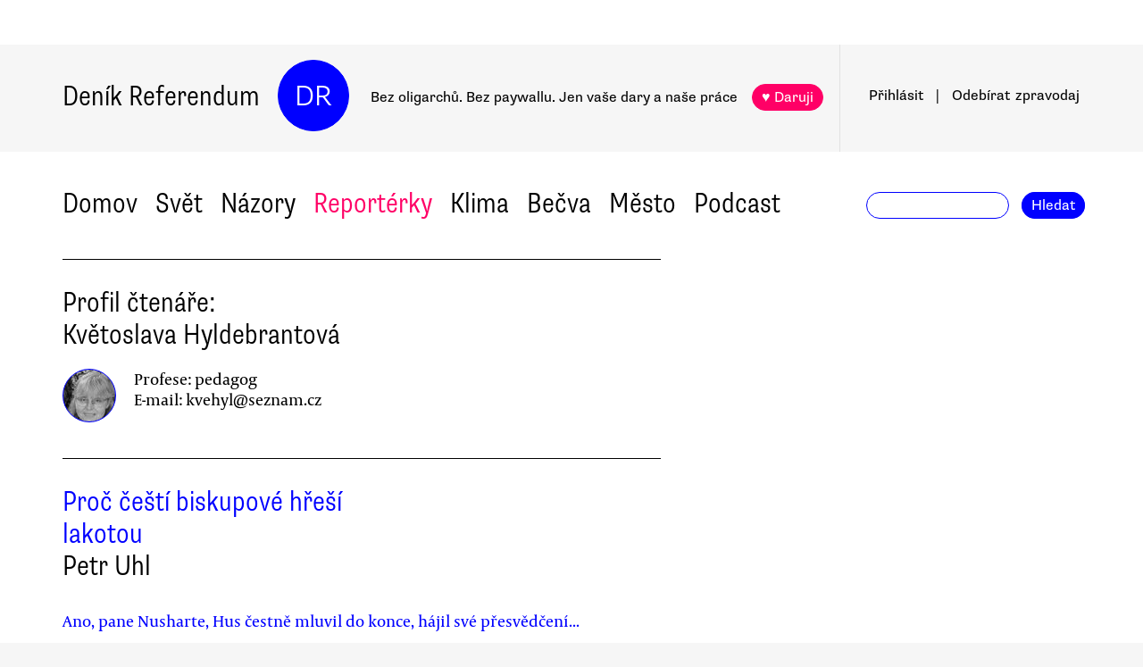

--- FILE ---
content_type: text/html
request_url: https://denikreferendum.cz/ctenar/220
body_size: 8127
content:
<!doctype html> <html lang=cs> <head> <meta charset=utf-8> <meta content="width=device-width,initial-scale=1" name=viewport> <meta content=#0000ff name=theme-color> <meta content=no-cache http-equiv=cache-control> <meta content=no-cache http-equiv=pragma> <meta content=0 http-equiv=expires> <script src=https://plausible.io/js/plausible.js data-domain=denikreferendum.cz></script> <script> window.googletag = window.googletag || {cmd: []};
		googletag.cmd.push(function() {
			googletag.pubads().enableSingleRequest();
			googletag.pubads().collapseEmptyDivs();
			googletag.enableServices();
		}); </script> <script> if (window.location.hostname.includes('local') === false) {
      (function(w,d,s,l,i){w[l]=w[l]||[];w[l].push({'gtm.start':
          new Date().getTime(),event:'gtm.js'});var f=d.getElementsByTagName(s)[0],
        j=d.createElement(s),dl=l!='dataLayer'?'&l='+l:'';j.async=true;j.src=
        'https://www.googletagmanager.com/gtm.js?id='+i+dl;f.parentNode.insertBefore(j,f);
      })(window,document,'script','dataLayer','GTM-MHPSJLL');
    } </script> <link href=https://fonts.googleapis.com rel=preconnect> <link href=https://fonts.gstatic.com rel=preconnect crossorigin> <link href="https://fonts.googleapis.com/css2?family=Archivo:wght@300&display=swap" rel=stylesheet> <link href=https://use.typekit.net/jwz2ixs.css rel=stylesheet> <link href=/global-main.css rel=stylesheet> <link href="/global.css?v=67ddd76" rel=stylesheet> <link href="/assets/styles/styles.css?v=c5b35451" rel=stylesheet> <link href="/print.css?v=5" rel=stylesheet media=print> <base href="/"> <link href=manifest.json rel=manifest> <link href=favicon-16.png rel=icon type=image/png> <link rel="stylesheet" href="client/main.3860406438.css"><link rel="stylesheet" href="client/[id].43ff3d2b.css"><link rel="stylesheet" href="client/Pagination.8eff0585.css"> <noscript id='sapper-head-start'></noscript><noscript id='sapper-head-end'></noscript> <script src=https://participaid.urbanjournalism.org/resize.js></script> <link href=https://participaid.urbanjournalism.org/surveys/cmiq5ddeu000xapuj721389lx/embed.css rel=stylesheet> </head> <body> <noscript> <iframe height=0 src="https://www.googletagmanager.com/ns.html?id=GTM-MHPSJLL" style=display:none;visibility:hidden width=0> </iframe>`; </noscript> <div id=fb-root></div> <div id=sapper>







<div id="ozdoba-lead-wrapper" class="svelte-gff21v"><div class="label-wrapper svelte-gff21v">
    <div class="ozdoba-lead svelte-gff21v" id="div-gpt-ad-1701504604506-0"></div></div>
</div>
  <div id="headerWrapper" class="svelte-cg8lrs"><div id="header" class="svelte-cg8lrs"><div id="headerContent" class="svelte-cg8lrs"><div id="headerLeftContent" class="svelte-cg8lrs"><a id="homeLink" href="/" class="svelte-cg8lrs">Deník Referendum</a>
        <a href="/" class="circle svelte-cg8lrs">DR</a>
        <p id="mottoContainer" style="" class="svelte-cg8lrs"><span class="motto svelte-cg8lrs"><span class="motto1 svelte-cg8lrs">Bez oligarchů. Bez paywallu.</span>
            <span class="motto2 svelte-cg8lrs">Jen vaše dary a naše práce</span>
              
            <a class="drbutton  svelte-154s7m    pink" target="_self" href="">♥ Daruji
</a></span></p>
        <div class="supportButtonContainerFlex svelte-cg8lrs"><a class="drbutton  svelte-154s7m    pink" target="_self" href="">♥ Daruji
</a></div>
        <div class="emptyOnlyForAlignment"></div></div>
      <div id="userArea" class="svelte-v35nph"><div><a id="userAreaLoginLink" href="##" class="svelte-1nxtpzu  decorated black">Přihlásit</a>
      <span class="spacer svelte-v35nph">|</span>
      <a id="userAreaNewsletterLink" href="##" class="svelte-1nxtpzu  decorated black">Odebírat<span id="newsletterPart2" class="hide1050 svelte-v35nph">zpravodaj</span></a>
      <span class="show1050"><span class="spacer svelte-v35nph">|</span>
        <a id="userAreaSearchLink" href="##" class="svelte-1nxtpzu  decorated black">Hledat</a></span>
      
      
      </div>
</div>
      <div id="hamburgercontainer" class="svelte-xkg4px"><div class="hamburger hamburger--spin js-hamburger svelte-xkg4px"><div class="hamburger-box svelte-xkg4px"><div class="hamburger-inner svelte-xkg4px"></div></div></div></div>
</div></div>
  </div>
  
  
  <div class="mainNav svelte-1uuqanz"><div class="mainNavContent svelte-1uuqanz"><div class="menuContainer svelte-1uuqanz"><a href="/rubrika/domov" class="svelte-1uuqanz">Domov</a><a href="/rubrika/svet" class="svelte-1uuqanz">Svět</a><a href="/rubrika/nazory" class="svelte-1uuqanz">Názory</a><a href="/rubrika/reporterky" class="svelte-1uuqanz pink">Reportérky</a><a href="/rubrika/klima" class="svelte-1uuqanz">Klima</a><a href="/rubrika/becva" class="svelte-1uuqanz">Bečva</a><a href="/rubrika/mesto" class="svelte-1uuqanz">Město</a><a href="/rubrika/podcast" class="svelte-1uuqanz">Podcast</a></div>
    <div id="searchform" class="hide1050 svelte-8jb4uz"><input type="text" class="svelte-8jb4uz">
    <a class="button" href="">Hledat</a></div></div>
</div>
<main class="svelte-plhbne"><div id="content" class="svelte-plhbne"><div class="commenterDetail svelte-1vx4ha8"><h2 class="svelte-1vx4ha8">Profil čtenáře:
    <br>
    Květoslava Hyldebrantová</h2>
  <div class="infoWrapper svelte-1vx4ha8"><div class="profileImage svelte-1vx4ha8" style="background-image: url(https://static.denikreferendum.cz/author_pictures/220/thumb/fotka_KH_2.JPG"></div>
    <div class="infoContainer svelte-1vx4ha8"><div>Profese: pedagog</div>
      <div>E-mail: kvehyl@seznam.cz</div></div></div></div>
<div class="commentsContainer svelte-1vx4ha8"><div class="commentDetail svelte-d3tbpd"><h2 class="articleInfo svelte-d3tbpd"><a href="/clanek/20747-proc-cesti-biskupove-hresi-lakotou" class="svelte-d3tbpd">Proč čeští biskupové hřeší lakotou</a>
        <br>
      Petr Uhl</h2>
  <div><div class="commentName svelte-d3tbpd"><a class="commentLink svelte-d3tbpd" href="/clanek/20747-proc-cesti-biskupove-hresi-lakotou">Ano, pane Nusharte, Hus čestně mluvil do konce, hájil své přesvědčení...</a>
          </div></div>
    <div class="commentText svelte-d3tbpd">...Bohužel pan Uhl mlčí, takže nevíme, zda trvá na svém názoru i přes uvedené důkazy a argumenty - a nebo jen nechce přiznat za žádnou cenu svůj omyl, že svým vyjádřením vůči církvím a biskupům (v rámci nabídky pomoci uprchlíkům) to opravdu tentokrát přehnal...</div><div><div class="commentName svelte-d3tbpd"><a class="commentLink svelte-d3tbpd" href="/clanek/20747-proc-cesti-biskupove-hresi-lakotou">Mlčení na argumenty a fakta?</a>
          </div></div>
    <div class="commentText svelte-d3tbpd">Kopnutí, pokud je oprávněné, neškodí (naopak).<br /><br />Ale kopnutí pana Uhla do dobrého úmyslu církví  (ať již úmyslně,  nebo z důvodu omylu) bývá nespravedlivé a škodí  - zvláště tehdy, pokud zůstává bez omluvy či nápravy. <br /><br /></div><div><div class="commentName svelte-d3tbpd"><a class="commentLink svelte-d3tbpd" href="/clanek/20747-proc-cesti-biskupove-hresi-lakotou">Pane Uhle, možná je na místě se místo kritiky církvím omluvit</a>
          </div></div>
    <div class="commentText svelte-d3tbpd">Pane Uhle, přečetl jste si dobře prohlášení biskupů ze dne 4.7.2015?<br />I poslední větu prohlášení: "Zároveň jsme otevřeni hledání dalších možných forem pomoci"?<br /><br />Psala mi totiž včera večer jedna všímavá čtenářka s přáním zveřejnění textu, který zde částečně ocituji:<br /><br />"Všimla jsem si letmo článku Petra Uhla v DR, na nějž jste reagovala v diskusi. Jenom bych ráda panu Uhlovi vzkázala jediné. Špatně si přečetl prohlášení biskupů. Nemluvili o výsadě ujimat se jenom křesťanských uprchlíků... Přišel mi ten článek pana Uhla děsně nespravedlivý. Posudťe sama:<br /><a href="http://tisk.cirkev.cz/z-domova/jeste-k-nabidce-krestanske-pomoci-bliznim/" target="_blank">http://tisk.cirkev.cz/z-domova/jeste-k-nabidce-krestanske-pomoci-bliznim/</a> "<br /><br />Text celého dalšího prohlášení ze dne 8.7.2015 raději znovu cituji:<br /><br />"V sobotu 4. července vydala Česká biskupská konference a předsednictvo Ekumenické rady církví prohlášení k otázce přijímání migrantů do ČR. Zpráva o zveřejnění textu i jeho samotný obsah vyvolaly poměrně bouřlivou reakci. Je to dobře, neb je patrné, že nám osud bližních v nouzi asi zas až tak lhostejný nebude. Zajímavá je ovšem ta skutečnost, že jsme byli nejednou odsouzeni ne za vydání takového dokumentu, ale pro jeho údajnou měkkost, resp. spíše selektivní pohled na věc.<br />V různých komentářích na toto téma je uváděno, že katolická církev se nabídkou pomoci křesťanům z oblastí postižených katastrofami různého charakteru dopouští (takřka) xenofobního jednání a chce pomoci JEN někomu.<br />Musím ale konstatovat, že katoličtí biskupové a předsednictvo Ekumenické rady církví (ERC) se nevyjadřovali k přijímání pouze křesťanských uprchlíků. V textu prohlášení je totiž zřetelná zmínka o další možné pomoci. Poslední věta jasně hovoří o možnosti dalších forem spolupráce, kromě tohoto aktivního přijetí křesťanských uprchlíků do farností a sborů.<br />Signatáři společného prohlášení o víkendu vyjádřili připravenost vyzvat farnosti a sbory k aktivní pomoci při integraci křesťanských uprchlíků proto, že na to máme účinné prostředky: je možno pomoci na základě společně sdílené víry. Neznamená to vyloučení ostatních forem pomoci, které by však měly být více institucionálního charakteru a především s využitím profesionálních struktur národní Charity ČR i Diakonie."<br /><br />Závěrem ponechám už na Vás, pane Uhle, zda se za svá nespravedlivá slova vůči církvím, které velkoryse nabídly lásku a pomoc běžencům, místo tvrdé kritiky dodatečně omluvíte?<br /><br /><br /><br /></div><div><div class="commentName svelte-d3tbpd"><a class="commentLink svelte-d3tbpd" href="/clanek/20747-proc-cesti-biskupove-hresi-lakotou">Pane Nusharte</a>
          </div></div>
    <div class="commentText svelte-d3tbpd">Souhlasím s Vámi se slovy, které píšete panu Uhlovi.<br /><br />(Pokud uprchlíky nepřijmou s láskou lidé ČR, bude i pomoc státu téměř marná. Stát jsme prostě my, občané.)<br /><br />S názory na pana prezidenta se asi zatím neshodneme, respektuji to, nechci dalším řešením tohoto tématu štěpit původní téma diskuse.</div></div><div class="commentDetail svelte-d3tbpd"><h2 class="articleInfo svelte-d3tbpd"><a href="/clanek/20805-varoufakis-prosazoval-konfrontaci-tsipras-byl-proti" class="svelte-d3tbpd">Varoufakis prosazoval konfrontaci, Tsipras byl proti</a>
        <br>
      Jan Bittner</h2>
  <div><div class="commentName svelte-d3tbpd"><a class="commentLink svelte-d3tbpd" href="/clanek/20805-varoufakis-prosazoval-konfrontaci-tsipras-byl-proti">Poučení nejen pro Česko (nevstupovat do nadvlády Německa)</a>
          </div></div>
    <div class="commentText svelte-d3tbpd">...což výstižně popisuje Ilona Švihlíková zde: <br /><br /><a href="http://www.blisty.cz/art/78135.html" target="_blank">http://www.blisty.cz/art/78135.html</a></div></div></div>
<div class="paginationContainer svelte-1ul449t"><div class="pagination svelte-qyw3h5">
    
        <a class="button pageButton svelte-qyw3h5 activePage">1
        </a>
        <a class="button pageButton svelte-qyw3h5">2
        </a>
        <a class="button pageButton svelte-qyw3h5">3
        </a>
        <a class="button pageButton svelte-qyw3h5">4
        </a>
        <a class="button pageButton svelte-qyw3h5">5
        </a><div class="pageDot svelte-qyw3h5">. . .</div>
    
      <a class="button pageButton arrowButton svelte-qyw3h5">→
      </a></div></div></div></main>
<div id="footer" class="svelte-hj3obr"><div id="footerContent" class="svelte-hj3obr"><p>Deník Referendum:
      <span class="temata"><a href="/stranka/redakce" class="svelte-hj3obr">Redakce</a>|<a href="/autori" class="svelte-hj3obr">Všichni autoři</a>|<a href="/stranka/vydavatel" class="svelte-hj3obr">Vydavatel</a>|<a href="/stranka/eticky-kodex" class="svelte-hj3obr">Etický kodex</a>|<a href="/stranka/diskuse" class="svelte-hj3obr">Diskuse</a>|<a href="/stranka/nabidky-prace" class="svelte-hj3obr">Nabídky práce</a>|<a href="/stranka/staz" class="svelte-hj3obr">Studentská stáž</a>|<a href="/stranka/nadacni-fond" class="svelte-hj3obr">Nadační fond</a>|<a href="/stranka/bluesky" class="svelte-hj3obr">Bluesky</a>|<a href="/stranka/inzerce" class="svelte-hj3obr">Inzerce</a>
        |<a href="/stranka/partneri" class="svelte-hj3obr">Partneři</a></span></p>
    <p>© Vydavatelství Referendum, s. r. o., 2020.</p>
    <p class="social svelte-hj3obr"><a href="//facebook.com/DReferendum" target="_blank" class="button svelte-hj3obr" rel="noopener">Facebook</a>
      <a href="//bsky.app/profile/denikreferendum.cz" target="_blank" class="button svelte-hj3obr" rel="noopener">Bluesky</a>
      <a href="//www.instagram.com/denikreferendum/" target="_blank" class="button svelte-hj3obr" rel="noopener">Instagram</a>
      <a href="/rss.xml" class="button svelte-hj3obr">RSS</a></p></div></div>
  




</div> <script>__SAPPER__={baseUrl:"",preloaded:[(function(a,b,c,d,e,f,g,h,i,j,k,l,m,n,o,p,q,r,s,t,u,v,w,x,y,z,A,B,C,D,E,F,G,H){return {fundraisingValue:12782900,menuData:[{id:d,name:"Domov",internalLabel:a,description:"Analytické zpravodajství, které přináší informace o událostech přehlížených českým mainstreamem a proniká pod povrch hlavních politických a společenských událostí.",enabled:c,position:f,isArticleSelection:b},{id:f,name:"Svět",internalLabel:a,description:"Analytické zpravodajství, které přináší informace o událostech přehlížených českým mainstreamem a proniká pod povrch zásadních politických a společenských událostí.",enabled:c,position:l,isArticleSelection:b},{id:m,name:"Názory",internalLabel:a,description:"Každý den jedinečný soubor textů. Sloupky a komentáře autorů nastupující generace i léty prověřených autorit, aktivistů, akademiků, politiků, novinářů.",enabled:c,position:m,isArticleSelection:b},{id:10005,name:"Reportérky",internalLabel:a,description:a,enabled:c,position:5,isArticleSelection:b},{id:10003,name:"Klima",internalLabel:a,description:a,enabled:c,position:7,isArticleSelection:b},{id:10010,name:"Bečva",internalLabel:a,description:a,enabled:c,position:9,isArticleSelection:b},{id:10006,name:"Město",internalLabel:a,description:a,enabled:c,position:i,isArticleSelection:b},{id:10007,name:"Podcast",internalLabel:a,description:a,enabled:c,position:13,isArticleSelection:b}],staticPages:[{route:"redakce",linkLabel:"Redakce"},{route:"vydavatel",linkLabel:"Vydavatel"},{route:"eticky-kodex",linkLabel:"Etický kodex"},{route:"diskuse",linkLabel:"Diskuse"},{route:"nabidky-prace",linkLabel:"Nabídky práce"},{route:"staz",linkLabel:"Studentská stáž"},{route:"nadacni-fond",linkLabel:"Nadační fond"},{route:"bluesky",linkLabel:"Bluesky"},{route:"inzerce",linkLabel:"Inzerce"}],widgets:[{enabled:b,visitSettings:a,visitPerDaySettings:j,visitPerWeekSettings:a,visitPerMonthSettings:a,excludePaths:a,includePaths:a,displayFrequencyHours:e,id:d,name:n,text:o,buttons:[],oneTimeValues:[g,p,h],regularValues:[q,g,h],displayTop:b,displayBottom:c}],fundraisingItems:{popup:[{enabled:c,visitSettings:r,visitPerDaySettings:a,visitPerWeekSettings:a,visitPerMonthSettings:a,excludePaths:a,includePaths:a,displayFrequencyHours:e,id:d,title:k,text:s,ecomailId:a,scrollPositionPercent:t,buttons:[{text:u,link:v,keyValue:w},{text:x,link:y,keyValue:z},{text:A,link:B,keyValue:C},{text:D,link:E,keyValue:F}],themes:[],sections:[],authors:[],excludedSections:[],excludedAuthors:[],excludedThemes:[]}],"partial-article":[{enabled:b,visitSettings:a,visitPerDaySettings:G,visitPerWeekSettings:a,visitPerMonthSettings:a,excludePaths:a,includePaths:"",displayFrequencyHours:i,id:d,title:"vol. 1 základ",displayTitle:"TOHLE NENÍ PAYWALL",displayText:"Texty Deníku Referendum jsou a budou zadarmo. Pro všechny. Jde o příležitost se líp poznat. Odebírejte náš týdenní zpravodaj a nenechte si ujít další texty.",ecomailFormId:"16-008646c414ce6adc8637fedebcbf087a",percentVisible:H,sections:[],authors:[],themes:[],excludedSections:[],excludedAuthors:[],excludedThemes:[]},{enabled:b,visitSettings:a,visitPerDaySettings:G,visitPerWeekSettings:a,visitPerMonthSettings:a,excludePaths:a,includePaths:"https:\u002F\u002Fdenikreferendum.cz\u002Fclanek\u002F238060-babis-rozumi-jen-natlaku-neni-partner-ale-protivnik-proto-demonstrujme",displayFrequencyHours:i,id:f,title:"klima rubrika",displayTitle:a,displayText:a,ecomailFormId:"17-5a4345e2cfc20db946d8662a976213f2",percentVisible:H,authors:[],themes:[],sections:[],excludedAuthors:[],excludedThemes:[],excludedSections:[]},{enabled:b,visitSettings:j,visitPerDaySettings:a,visitPerWeekSettings:a,visitPerMonthSettings:a,excludePaths:a,includePaths:a,displayFrequencyHours:e,id:l,title:"Gaza NL",displayTitle:a,displayText:a,ecomailFormId:"18-eeb96ecd8eefc15f2198246e728510f1",percentVisible:66,authors:[],themes:[],sections:[],excludedAuthors:[],excludedThemes:[],excludedSections:[]}],thermometer:[{enabled:b,visitSettings:a,visitPerDaySettings:a,visitPerWeekSettings:a,visitPerMonthSettings:a,excludePaths:a,includePaths:a,displayFrequencyHours:a,id:d,title:k,text:"Vycházíme jen díky darům lidí jako jste Vy. Bez Vaší podpory nedokážeme noviny udržet.",targetValue:35000000,adjustValueBy:0,buttonTargetUrl:"https:\u002F\u002Fwww.darujme.cz\u002Fdarovat\u002F1201147?amount=350&frequency=monthly",sticky:c,themes:[],sections:[],authors:[],excludedThemes:[],excludedSections:[],excludedAuthors:[]},{enabled:b,visitSettings:a,visitPerDaySettings:a,visitPerWeekSettings:a,visitPerMonthSettings:a,excludePaths:a,includePaths:a,displayFrequencyHours:a,id:f,title:"Skoly landing page",text:a,targetValue:2500000,adjustValueBy:-1000000,buttonTargetUrl:a,sticky:a,authors:[],themes:[],sections:[],excludedThemes:[],excludedSections:[],excludedAuthors:[]}],widget:[{enabled:b,visitSettings:a,visitPerDaySettings:j,visitPerWeekSettings:a,visitPerMonthSettings:a,excludePaths:a,includePaths:a,displayFrequencyHours:e,id:d,name:n,text:o,buttons:[],oneTimeValues:[g,p,h],regularValues:[q,g,h],displayTop:b,displayBottom:c,authors:[],themes:[],sections:[],excludedAuthors:[],excludedThemes:[],excludedSections:[]}]},popups:[{enabled:c,visitSettings:r,visitPerDaySettings:a,visitPerWeekSettings:a,visitPerMonthSettings:a,excludePaths:a,includePaths:a,displayFrequencyHours:e,id:d,title:k,text:s,ecomailId:a,scrollPositionPercent:t,buttons:[{text:u,link:v,keyValue:w},{text:x,link:y,keyValue:z},{text:A,link:B,keyValue:C},{text:D,link:E,keyValue:F}]}]}}(null,false,true,1,24,2,200,1000,10,"\u003E2","Podporujte naši práci trvalým darem.",3,4,"Prosíme, podpořte naši práci","Snažíme se vracet úctu novinářské profesi. Prosíme, podpořte nás a pomozte nám stabilizovat provoz naší redakce!",500,100,"\u003E5","Vycházíme jen díky lidem, jako jste Vy. Bez \u003Cb\u003EVaší podpory nedokážeme noviny udržet.\u003C\u002Fb\u003E \u003Cbr\u003E\n\u003Cbr\u003E\n\u003Cb\u003EVážíte si naší práce?\u003C\u002Fb\u003E \u003Cbr\u003E\nPodpořte prosím Deník Referendum částkou, kterou si můžete dovolit.\u003Cbr\u003E\nPotřebujeme desítky nových pravidelných drobných dárců.\n\u003Cbr\u003E\nJen vaše dary a naše práce. Spolu #jsmeDR",30,"150 Kč\u002Fměsíc","https:\u002F\u002Fwww.darujme.cz\u002Fdarovat\u002F1205703?frequency=monthly&amount=150","4091","230 Kč\u002Fměsíc","https:\u002F\u002Fwww.darujme.cz\u002Fdarovat\u002F1205703?frequency=monthly&amount=250Kč","1530","300 Kč\u002Fměsíc","https:\u002F\u002Fwww.darujme.cz\u002Fdarovat\u002F1205703?frequency=monthly&amount=300Kč","4505","Vlastní částka","https:\u002F\u002Fwww.darujme.cz\u002Fdarovat\u002F1205703?frequency=monthly","6166","1,\u003E3",33)),null,(function(a,b,c,d,e,f){return {commenter:{id:220,firstname:"Květoslava",lastname:"Hyldebrantová",city:"Praha ",profession:"pedagog",imageFileName:"fotka_KH_2.JPG",login:e,email:e,twitter:a,updatedAt:"2015-07-12T13:16:27.000Z",number:"1577"},articles:[{id:20747,name:"Proč čeští biskupové hřeší lakotou",publishDate:"2015-07-06T13:00:00.000Z",approved:f,createdAt:"2015-07-06T13:07:09.000Z",scheduledDate:a,priorityHome:d,prioritySection:d,isLive:b,summary:a,titlePictureId:22609,keyword:a,norwayFundsClaimEnabled:b,activeCitizenFundClaimEnabled:b,authorDetails:[{id:294,firstname:"Petr",surname:"Uhl",nickname:c,cv:"Autor je novinář od roku 1969, po roce 1989 působil léta v deníku Právo. V letech 1969 – 1984 byl devět let vězněn za nenásilnou činnost proti státnímu socialismu v Hnutí revoluční mládeže, v Chartě 77 a ve VONS. Po roce 1989 byl dva roky poslancem Federálního shromáždění za Občanské fórum, v letech 1998 – 2001 zmocněncem soc. dem. vlády Miloše Zemana. V létech 1984 –1992 byl členem revolučněmarxistické Čtvrté internacionály a v letech 2002 – 2007 byl členem Strany zelených.",email:c,twitter:c}],canonicalUrl:"20747-proc-cesti-biskupove-hresi-lakotou",comments:[{id:57227,createdAt:"2015-07-15T05:30:33.000Z",text:"...Bohužel pan Uhl mlčí, takže nevíme, zda trvá na svém názoru i přes uvedené důkazy a argumenty - a nebo jen nechce přiznat za žádnou cenu svůj omyl, že svým vyjádřením vůči církvím a biskupům (v rámci nabídky pomoci uprchlíkům) to opravdu tentokrát přehnal...",title:"Ano, pane Nusharte, Hus čestně mluvil do konce, hájil své přesvědčení..."},{id:57185,createdAt:"2015-07-13T17:22:48.000Z",text:"Kopnutí, pokud je oprávněné, neškodí (naopak).\r\u003Cbr \u002F\u003E\r\u003Cbr \u002F\u003EAle kopnutí pana Uhla do dobrého úmyslu církví  (ať již úmyslně,  nebo z důvodu omylu) bývá nespravedlivé a škodí  - zvláště tehdy, pokud zůstává bez omluvy či nápravy. \r\u003Cbr \u002F\u003E\r\u003Cbr \u002F\u003E",title:"Mlčení na argumenty a fakta?"},{id:57148,createdAt:"2015-07-12T12:25:05.000Z",text:"Pane Uhle, přečetl jste si dobře prohlášení biskupů ze dne 4.7.2015?\r\u003Cbr \u002F\u003EI poslední větu prohlášení: \"Zároveň jsme otevřeni hledání dalších možných forem pomoci\"?\r\u003Cbr \u002F\u003E\r\u003Cbr \u002F\u003EPsala mi totiž včera večer jedna všímavá čtenářka s přáním zveřejnění textu, který zde částečně ocituji:\r\u003Cbr \u002F\u003E\r\u003Cbr \u002F\u003E\"Všimla jsem si letmo článku Petra Uhla v DR, na nějž jste reagovala v diskusi. Jenom bych ráda panu Uhlovi vzkázala jediné. Špatně si přečetl prohlášení biskupů. Nemluvili o výsadě ujimat se jenom křesťanských uprchlíků... Přišel mi ten článek pana Uhla děsně nespravedlivý. Posudťe sama:\r\u003Cbr \u002F\u003E\u003Ca href=\"http:\u002F\u002Ftisk.cirkev.cz\u002Fz-domova\u002Fjeste-k-nabidce-krestanske-pomoci-bliznim\u002F\" target=\"_blank\"\u003Ehttp:\u002F\u002Ftisk.cirkev.cz\u002Fz-domova\u002Fjeste-k-nabidce-krestanske-pomoci-bliznim\u002F\u003C\u002Fa\u003E \"\r\u003Cbr \u002F\u003E\r\u003Cbr \u002F\u003EText celého dalšího prohlášení ze dne 8.7.2015 raději znovu cituji:\r\u003Cbr \u002F\u003E\r\u003Cbr \u002F\u003E\"V sobotu 4. července vydala Česká biskupská konference a předsednictvo Ekumenické rady církví prohlášení k otázce přijímání migrantů do ČR. Zpráva o zveřejnění textu i jeho samotný obsah vyvolaly poměrně bouřlivou reakci. Je to dobře, neb je patrné, že nám osud bližních v nouzi asi zas až tak lhostejný nebude. Zajímavá je ovšem ta skutečnost, že jsme byli nejednou odsouzeni ne za vydání takového dokumentu, ale pro jeho údajnou měkkost, resp. spíše selektivní pohled na věc.\r\u003Cbr \u002F\u003EV různých komentářích na toto téma je uváděno, že katolická církev se nabídkou pomoci křesťanům z oblastí postižených katastrofami různého charakteru dopouští (takřka) xenofobního jednání a chce pomoci JEN někomu.\r\u003Cbr \u002F\u003EMusím ale konstatovat, že katoličtí biskupové a předsednictvo Ekumenické rady církví (ERC) se nevyjadřovali k přijímání pouze křesťanských uprchlíků. V textu prohlášení je totiž zřetelná zmínka o další možné pomoci. Poslední věta jasně hovoří o možnosti dalších forem spolupráce, kromě tohoto aktivního přijetí křesťanských uprchlíků do farností a sborů.\r\u003Cbr \u002F\u003ESignatáři společného prohlášení o víkendu vyjádřili připravenost vyzvat farnosti a sbory k aktivní pomoci při integraci křesťanských uprchlíků proto, že na to máme účinné prostředky: je možno pomoci na základě společně sdílené víry. Neznamená to vyloučení ostatních forem pomoci, které by však měly být více institucionálního charakteru a především s využitím profesionálních struktur národní Charity ČR i Diakonie.\"\r\u003Cbr \u002F\u003E\r\u003Cbr \u002F\u003EZávěrem ponechám už na Vás, pane Uhle, zda se za svá nespravedlivá slova vůči církvím, které velkoryse nabídly lásku a pomoc běžencům, místo tvrdé kritiky dodatečně omluvíte?\r\u003Cbr \u002F\u003E\r\u003Cbr \u002F\u003E\r\u003Cbr \u002F\u003E\r\u003Cbr \u002F\u003E",title:"Pane Uhle, možná je na místě se místo kritiky církvím omluvit"},{id:57057,createdAt:"2015-07-10T09:37:39.000Z",text:"Souhlasím s Vámi se slovy, které píšete panu Uhlovi.\r\u003Cbr \u002F\u003E\r\u003Cbr \u002F\u003E(Pokud uprchlíky nepřijmou s láskou lidé ČR, bude i pomoc státu téměř marná. Stát jsme prostě my, občané.)\r\u003Cbr \u002F\u003E\r\u003Cbr \u002F\u003ES názory na pana prezidenta se asi zatím neshodneme, respektuji to, nechci dalším řešením tohoto tématu štěpit původní téma diskuse.",title:"Pane Nusharte"}]},{id:20805,name:"Varoufakis prosazoval konfrontaci, Tsipras byl proti",publishDate:"2015-07-14T06:00:00.000Z",approved:f,createdAt:"2015-07-14T05:57:31.000Z",scheduledDate:a,priorityHome:d,prioritySection:d,isLive:b,summary:a,titlePictureId:22715,keyword:a,norwayFundsClaimEnabled:b,activeCitizenFundClaimEnabled:b,authorDetails:[{id:953,firstname:"Jan",surname:"Bittner",nickname:c,cv:"Autor je ekonom.",email:c,twitter:c}],canonicalUrl:"20805-varoufakis-prosazoval-konfrontaci-tsipras-byl-proti",comments:[{id:57223,createdAt:"2015-07-15T05:14:44.000Z",text:"...což výstižně popisuje Ilona Švihlíková zde: \r\u003Cbr \u002F\u003E\r\u003Cbr \u002F\u003E\u003Ca href=\"http:\u002F\u002Fwww.blisty.cz\u002Fart\u002F78135.html\" target=\"_blank\"\u003Ehttp:\u002F\u002Fwww.blisty.cz\u002Fart\u002F78135.html\u003C\u002Fa\u003E",title:"Poučení nejen pro Česko (nevstupovat do nadvlády Německa)"}]}],commentCount:317}}(null,false,"",1,"kvehyl@seznam.cz",true))],session:(function(a){return {adRandomValue:.8232753774448347,covidGeneralData:a,covidVaccinationHospitalizationData:a}}(void 0))};(function(){try{eval("async function x(){}");var main="/client/client.5a291496.js"}catch(e){main="/client/legacy/client.5f5a862d.js"};var s=document.createElement("script");try{new Function("if(0)import('')")();s.src=main;s.type="module";s.crossOrigin="use-credentials";}catch(e){s.src="/client/shimport@1.0.1.js";s.setAttribute("data-main",main);}document.head.appendChild(s);}());</script> 

--- FILE ---
content_type: text/html; charset=utf-8
request_url: https://www.google.com/recaptcha/api2/aframe
body_size: 268
content:
<!DOCTYPE HTML><html><head><meta http-equiv="content-type" content="text/html; charset=UTF-8"></head><body><script nonce="j45FxcDpaVkomtBGv2RTbw">/** Anti-fraud and anti-abuse applications only. See google.com/recaptcha */ try{var clients={'sodar':'https://pagead2.googlesyndication.com/pagead/sodar?'};window.addEventListener("message",function(a){try{if(a.source===window.parent){var b=JSON.parse(a.data);var c=clients[b['id']];if(c){var d=document.createElement('img');d.src=c+b['params']+'&rc='+(localStorage.getItem("rc::a")?sessionStorage.getItem("rc::b"):"");window.document.body.appendChild(d);sessionStorage.setItem("rc::e",parseInt(sessionStorage.getItem("rc::e")||0)+1);localStorage.setItem("rc::h",'1768926566405');}}}catch(b){}});window.parent.postMessage("_grecaptcha_ready", "*");}catch(b){}</script></body></html>

--- FILE ---
content_type: text/css
request_url: https://denikreferendum.cz/client/[id].43ff3d2b.css
body_size: 584
content:
.commentDetail.svelte-d3tbpd{padding:1.5rem 1.5rem 2rem 0;border-bottom:1px solid black}.commentDetail.svelte-d3tbpd:last-child{border-bottom:none}h2.svelte-d3tbpd{max-width:20rem;min-width:20rem;padding:1.5rem 0 1rem 0;margin:0;font-family:supria-sans-condensed, sans-serif;font-weight:300;font-style:normal;font-size:1.6rem;line-height:1.15em}.articleInfo.svelte-d3tbpd{padding:0}a.svelte-d3tbpd{color:blue !important}a.svelte-d3tbpd:hover{border-bottom:2px solid blue}.commentLink.svelte-d3tbpd:hover{border-bottom:1px solid blue}.commentName.svelte-d3tbpd{margin-bottom:0 !important;padding-bottom:0 !important;margin-top:1.5rem;font-family:capitolium-news-2, serif;font-weight:400;font-style:normal;font-size:0.9rem}.commentText.svelte-d3tbpd{margin:1.5rem 0 0 0;clear:both;font-family:supria-sans, sans-serif;font-weight:400;font-style:normal;font-size:0.8rem;line-height:1.4em}
.commenterDetail.svelte-1vx4ha8{max-width:33.5rem;min-width:33.5rem;margin-left:1.5rem;padding-bottom:2rem;border-bottom:1px solid black}h2.svelte-1vx4ha8{max-width:33.5rem;min-width:33.5rem;font-family:supria-sans-condensed, sans-serif;font-weight:300;font-style:normal;font-size:1.6rem;line-height:1.15em;padding:1.5rem 0 1rem 0;border-top:1px solid black}.profileImage.svelte-1vx4ha8{width:3rem;height:3rem;margin:0 1rem 0 0;float:left;border:1px solid blue;border-radius:50%;background:blue}.noImage.svelte-1vx4ha8{background:white;color:blue}.infoWrapper.svelte-1vx4ha8{display:flex}.infoContainer.svelte-1vx4ha8{font-size:0.9rem;line-height:1.3em}.commentsContainer.svelte-1vx4ha8{padding-left:1.5rem;width:35rem;overflow-wrap:break-word}.initials.svelte-1vx4ha8{font-family:supria-sans, sans-serif;font-weight:400;font-size:0.8rem;text-align:center;display:flex;flex-direction:column;align-content:baseline;justify-content:space-around;height:100%}
.paginationContainer.svelte-1ul449t{margin-left:1.5rem}

--- FILE ---
content_type: application/javascript
request_url: https://denikreferendum.cz/client/Graph.94682094.js
body_size: 901
content:
import{S as t,b as a,s as e,e as i,d as s,f as d,g as n,k as l,p as o,n as r,F as p}from"./index.974a32fb.js";function c(t){let a;return{c(){a=i("canvas"),this.h()},l(t){a=s(t,"CANVAS",{id:!0}),d(a).forEach(n),this.h()},h(){l(a,"id",t[0])},m(t,e){o(t,a,e)},p(t,[e]){1&e&&l(a,"id",t[0])},i:r,o:r,d(t){t&&n(a)}}}function x(t,a,e){let i,s,{id:d=`dr-graph-${Math.round(1e4*Math.random())}`}=a,{data:n}=a,{title:l}=a,{type:o}=a,{xAxisTitle:r}=a;return p(async()=>{const{Chart:t,registerables:a}=await import("./chart.esm.fbb826c9.js");window.addEventListener("resize",void 0),t.register(...a),e(6,s=((a,s)=>{e(5,i=new t(document.getElementById(d),{type:a,data:s,options:{responsive:!0,maintainAspectRatio:!1,locale:"cs-CZ",onResize(t,a){},elements:{point:{radius:0,hitRadius:10}},datasets:{},scales:{x:{grid:{display:!1},title:{display:!!r,text:r}},y:{grid:{display:!0}}},plugins:{tooltip:{callbacks:{title:t=>{const a=t[0];return a.dataset.dataPointTitles&&a.dataset.dataPointTitles.length?a.dataset.dataPointLabels[a.dataIndex]:a.label},label:t=>t.dataset.dataPointLabels&&t.dataset.dataPointLabels.length?t.dataset.dataPointLabels[t.dataIndex]:t.formattedValue}},title:{display:!!l,text:l,position:"left",padding:{top:0}},legend:{labels:{boxHeight:1}}},startAtZero:!0}}))})),setTimeout(()=>{s(o,n)},100)}),t.$set=(t=>{"id"in t&&e(0,d=t.id),"data"in t&&e(1,n=t.data),"title"in t&&e(2,l=t.title),"type"in t&&e(3,o=t.type),"xAxisTitle"in t&&e(4,r=t.xAxisTitle)}),t.$$.update=(()=>{106&t.$$.dirty&&n&&i&&o&&(i.type!==o?(i.destroy(),s(o,n)):(e(5,i.data=n,i),i.update()))}),[d,n,l,o,r]}class h extends t{constructor(t){super(),a(this,t,x,c,e,{id:0,data:1,title:2,type:3,xAxisTitle:4})}}export{h as G};


--- FILE ---
content_type: application/javascript
request_url: https://denikreferendum.cz/client/[id].43ff3d2b.js
body_size: 2914
content:
import{S as e,b as t,s as a,e as s,t as r,c as n,d as l,f as c,j as o,g as i,h as m,k as f,p as h,q as d,v as u,w as p,n as $,N as v,H as g,I as x,L as E,x as b,B as I,M as D,m as j,J as V,A as y,C}from"./index.974a32fb.js";import"./index.e6bed04e.js";import{a as P}from"./index.6704fac8.js";import"./image.720cbb8b.js";import{g as w}from"./article.0292c1e0.js";import{d as H}from"./configuration.28324519.js";import"./index.3a7ec919.js";import"./index.1a8c548d.js";import{a as k,e as L}from"./article.cb70eef4.js";import{P as A}from"./Pagination.8eff0585.js";import{g as B}from"./commenter.f9f9e9ee.js";import{g as M}from"./commenterImage.01996aaf.js";function N(e,t,a){const s=e.slice();return s[8]=t[a],s}function R(e){let t,a,$,v,g,x,E,b,I,D=e[4](e[8])+"",j=e[8].text+"";function V(...t){return e[7](e[8],...t)}return{c(){t=s("div"),a=s("div"),$=s("a"),v=r(D),x=n(),E=s("div"),this.h()},l(e){t=l(e,"DIV",{});var s=c(t);a=l(s,"DIV",{class:!0});var r=c(a);$=l(r,"A",{class:!0,href:!0});var n=c($);v=o(n,D),n.forEach(i),r.forEach(i),s.forEach(i),x=m(e),E=l(e,"DIV",{class:!0}),c(E).forEach(i),this.h()},h(){f($,"class","commentLink svelte-d3tbpd"),f($,"href",g=e[5](e[8])),f(a,"class","commentName svelte-d3tbpd"),f(E,"class","commentText svelte-d3tbpd")},m(e,s){h(e,t,s),d(t,a),d(a,$),d($,v),h(e,x,s),h(e,E,s),E.innerHTML=j,b||(I=u($,"click",V),b=!0)},p(t,a){e=t,8&a&&D!==(D=e[4](e[8])+"")&&p(v,D),8&a&&g!==(g=e[5](e[8]))&&f($,"href",g),8&a&&j!==(j=e[8].text+"")&&(E.innerHTML=j)},d(e){e&&i(t),e&&i(x),e&&i(E),b=!1,I()}}}function S(e){let t,a,u,g,x,E,b,I,D,j=e[3],V=[];for(let t=0;t<j.length;t+=1)V[t]=R(N(e,j,t));return{c(){t=s("div"),a=s("h2"),u=s("a"),g=r(e[0]),x=n(),E=s("br"),b=n(),I=r(e[2]),D=n();for(let e=0;e<V.length;e+=1)V[e].c();this.h()},l(s){t=l(s,"DIV",{class:!0});var r=c(t);a=l(r,"H2",{class:!0});var n=c(a);u=l(n,"A",{href:!0,class:!0});var f=c(u);g=o(f,e[0]),f.forEach(i),x=m(n),E=l(n,"BR",{}),b=m(n),I=o(n,e[2]),n.forEach(i),D=m(r);for(let e=0;e<V.length;e+=1)V[e].l(r);r.forEach(i),this.h()},h(){f(u,"href",e[1]),f(u,"class","svelte-d3tbpd"),f(a,"class","articleInfo svelte-d3tbpd"),f(t,"class","commentDetail svelte-d3tbpd")},m(e,s){h(e,t,s),d(t,a),d(a,u),d(u,g),d(a,x),d(a,E),d(a,b),d(a,I),d(t,D);for(let e=0;e<V.length;e+=1)V[e].m(t,null)},p(e,[a]){if(1&a&&p(g,e[0]),2&a&&f(u,"href",e[1]),4&a&&p(I,e[2]),56&a){let s;for(j=e[3],s=0;s<j.length;s+=1){const r=N(e,j,s);V[s]?V[s].p(r,a):(V[s]=R(r),V[s].c(),V[s].m(t,null))}for(;s<V.length;s+=1)V[s].d(1);V.length=j.length}},i:$,o:$,d(e){e&&i(t),v(V,e)}}}function T(e,t,a){let{article:s}=t;let r,n,l,c;return e.$set=(e=>{"article"in e&&a(6,s=e.article)}),e.$$.update=(()=>{64&e.$$.dirty&&a(0,r=s&&s.name),64&e.$$.dirty&&a(1,n=s&&k(s)),64&e.$$.dirty&&a(2,l=s&&L(s)),64&e.$$.dirty&&a(3,c=s&&s.comments?s.comments:[])}),[r,n,l,c,e=>e.title?e.title:"Komentář bez názvu",e=>`${n}`,s,e=>w.set(e.id)]}class z extends e{constructor(e){super(),t(this,e,T,S,a,{article:6})}}function q(e,t,a){const s=e.slice();return s[4]=t[a],s}function J(e){let t,a;return{c(){t=s("span"),a=r(e[3]),this.h()},l(s){t=l(s,"SPAN",{class:!0});var r=c(t);a=o(r,e[3]),r.forEach(i),this.h()},h(){f(t,"class","initials svelte-1vx4ha8")},m(e,s){h(e,t,s),d(t,a)},p(e,t){8&t&&p(a,e[3])},d(e){e&&i(t)}}}function K(e){let t,a,n,m=e[0].email+"";return{c(){t=s("div"),a=r("E-mail: "),n=r(m)},l(e){t=l(e,"DIV",{});var s=c(t);a=o(s,"E-mail: "),n=o(s,m),s.forEach(i)},m(e,s){h(e,t,s),d(t,a),d(t,n)},p(e,t){1&t&&m!==(m=e[0].email+"")&&p(n,m)},d(e){e&&i(t)}}}function U(e){let t;const a=new z({props:{article:e[4]}});return{c(){g(a.$$.fragment)},l(e){x(a.$$.fragment,e)},m(e,s){E(a,e,s),t=!0},p(e,t){const s={};2&t&&(s.article=e[4]),a.$set(s)},i(e){t||(b(a.$$.fragment,e),t=!0)},o(e){I(a.$$.fragment,e),t=!1},d(e){D(a,e)}}}function W(e){let t,a,u,$,g,x,E,D,P,w,H,k,L,A,B,M,N,R,S,T,z=e[0].firstname+"",W=e[0].lastname+"",F=e[0].profession+"",G=!e[2]&&J(e),O=e[0].email&&K(e),Q=e[1],X=[];for(let t=0;t<Q.length;t+=1)X[t]=U(q(e,Q,t));const Y=e=>I(X[e],1,1,()=>{X[e]=null});return{c(){t=s("div"),a=s("h2"),u=r("Profil čtenáře:\n    "),$=s("br"),g=n(),x=r(z),E=n(),D=r(W),P=n(),w=s("div"),H=s("div"),G&&G.c(),k=n(),L=s("div"),A=s("div"),B=r("Profese: "),M=r(F),N=n(),O&&O.c(),R=n(),S=s("div");for(let e=0;e<X.length;e+=1)X[e].c();this.h()},l(e){t=l(e,"DIV",{class:!0});var s=c(t);a=l(s,"H2",{class:!0});var r=c(a);u=o(r,"Profil čtenáře:\n    "),$=l(r,"BR",{}),g=m(r),x=o(r,z),E=m(r),D=o(r,W),r.forEach(i),P=m(s),w=l(s,"DIV",{class:!0});var n=c(w);H=l(n,"DIV",{class:!0,style:!0});var f=c(H);G&&G.l(f),f.forEach(i),k=m(n),L=l(n,"DIV",{class:!0});var h=c(L);A=l(h,"DIV",{});var d=c(A);B=o(d,"Profese: "),M=o(d,F),d.forEach(i),N=m(h),O&&O.l(h),h.forEach(i),n.forEach(i),s.forEach(i),R=m(e),S=l(e,"DIV",{class:!0});var p=c(S);for(let e=0;e<X.length;e+=1)X[e].l(p);p.forEach(i),this.h()},h(){f(a,"class","svelte-1vx4ha8"),f(H,"class","profileImage svelte-1vx4ha8"),j(H,"background-image","url("+e[2]),V(H,"noImage",!e[2]),f(L,"class","infoContainer svelte-1vx4ha8"),f(w,"class","infoWrapper svelte-1vx4ha8"),f(t,"class","commenterDetail svelte-1vx4ha8"),f(S,"class","commentsContainer svelte-1vx4ha8")},m(e,s){h(e,t,s),d(t,a),d(a,u),d(a,$),d(a,g),d(a,x),d(a,E),d(a,D),d(t,P),d(t,w),d(w,H),G&&G.m(H,null),d(w,k),d(w,L),d(L,A),d(A,B),d(A,M),d(L,N),O&&O.m(L,null),h(e,R,s),h(e,S,s);for(let e=0;e<X.length;e+=1)X[e].m(S,null);T=!0},p(e,[t]){if((!T||1&t)&&z!==(z=e[0].firstname+"")&&p(x,z),(!T||1&t)&&W!==(W=e[0].lastname+"")&&p(D,W),e[2]?G&&(G.d(1),G=null):G?G.p(e,t):((G=J(e)).c(),G.m(H,null)),(!T||4&t)&&j(H,"background-image","url("+e[2]),4&t&&V(H,"noImage",!e[2]),(!T||1&t)&&F!==(F=e[0].profession+"")&&p(M,F),e[0].email?O?O.p(e,t):((O=K(e)).c(),O.m(L,null)):O&&(O.d(1),O=null),2&t){let a;for(Q=e[1],a=0;a<Q.length;a+=1){const s=q(e,Q,a);X[a]?(X[a].p(s,t),b(X[a],1)):(X[a]=U(s),X[a].c(),b(X[a],1),X[a].m(S,null))}for(y(),a=Q.length;a<X.length;a+=1)Y(a);C()}},i(e){if(!T){for(let e=0;e<Q.length;e+=1)b(X[e]);T=!0}},o(e){X=X.filter(Boolean);for(let e=0;e<X.length;e+=1)I(X[e]);T=!1},d(e){e&&i(t),G&&G.d(),O&&O.d(),e&&i(R),e&&i(S),v(X,e)}}}function F(e,t,a){let s,r,{commenter:n={}}=t,{articles:l=[]}=t;return e.$set=(e=>{"commenter"in e&&a(0,n=e.commenter),"articles"in e&&a(1,l=e.articles)}),e.$$.update=(()=>{1&e.$$.dirty&&a(2,s=M(n)),1&e.$$.dirty&&a(3,r=B(n))}),[n,l,s,r]}class G extends e{constructor(e){super(),t(this,e,F,W,a,{commenter:0,articles:1})}}function O(e){let t,a,r;const o=new G({props:{commenter:e[1],articles:e[0]}}),d=new A({props:{currentPage:e[2],totalPages:e[3],pageChangeHandler:e[4]}});return{c(){g(o.$$.fragment),t=n(),a=s("div"),g(d.$$.fragment),this.h()},l(e){x(o.$$.fragment,e),t=m(e),a=l(e,"DIV",{class:!0});var s=c(a);x(d.$$.fragment,s),s.forEach(i),this.h()},h(){f(a,"class","paginationContainer svelte-1ul449t")},m(e,s){E(o,e,s),h(e,t,s),h(e,a,s),E(d,a,null),r=!0},p(e,[t]){const a={};2&t&&(a.commenter=e[1]),1&t&&(a.articles=e[0]),o.$set(a);const s={};4&t&&(s.currentPage=e[2]),8&t&&(s.totalPages=e[3]),d.$set(s)},i(e){r||(b(o.$$.fragment,e),b(d.$$.fragment,e),r=!0)},o(e){I(o.$$.fragment,e),I(d.$$.fragment,e),r=!1},d(e){D(o,e),e&&i(t),e&&i(a),D(d)}}}async function Q(e,t){const a=await P(`${H.apiServerURL}/commenter/detail/${e}/${t}`),{commenter:s,articles:r,commentCount:n}=a.data;return{commenter:s,articles:r,commentCount:n}}async function X(e){const{id:t}=e.params;return await Q(t,1,this.fetch)}function Y(e,t,a){let{commenter:s}=t,{articles:r}=t,{commentCount:n}=t,l=1;let c;return e.$set=(e=>{"commenter"in e&&a(1,s=e.commenter),"articles"in e&&a(0,r=e.articles),"commentCount"in e&&a(5,n=e.commentCount)}),e.$$.update=(()=>{32&e.$$.dirty&&a(3,c=Math.ceil(n/5))}),[r,s,l,c,async e=>{const t=await Q(s.id,e);a(0,r=t.articles),a(2,l=e)},n]}export default class extends e{constructor(e){super(),t(this,e,Y,O,a,{commenter:1,articles:0,commentCount:5})}}export{Q as loadComments,X as preload};


--- FILE ---
content_type: application/javascript
request_url: https://denikreferendum.cz/client/commenterImage.01996aaf.js
body_size: 83
content:
const e=e=>e&&e.imageFileName?`https://static.denikreferendum.cz/author_pictures/${e.id}/thumb/${e.imageFileName}`:"";export{e as g};
